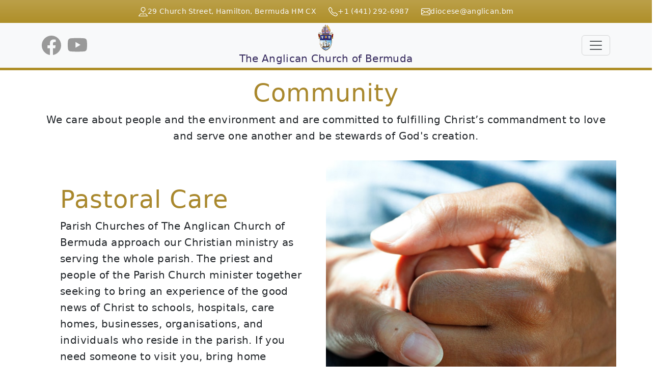

--- FILE ---
content_type: text/html; charset=UTF-8
request_url: https://anglican.bm/community-2/
body_size: 10558
content:
<!doctype html>
<html lang="en-GB"
    xmlns:og="http://opengraphprotocol.org/schema/"
    xmlns:fb="http://www.facebook.com/2008/fbml">

<head>

	<meta charset="UTF-8">
	<meta name="viewport" content="width=device-width, initial-scale=1">

	<!-- wp_head -->
	<title>Community</title>
<meta name='robots' content='max-image-preview:large' />
	<style>img:is([sizes="auto" i], [sizes^="auto," i]) { contain-intrinsic-size: 3000px 1500px }</style>
	<link rel='dns-prefetch' href='//cdn.jsdelivr.net' />
<link rel='dns-prefetch' href='//unpkg.com' />

<meta property="og:title" content="Community"/>
<meta property="og:description" content="Community We care about people and the environment and are committed to fulfilling Christ’s commandment to love and serve one another and be stewards of God's creation. Pastoral Care Parish Churches of The Anglican Church of Bermuda approach our Christian ministry as serving the whole parish. The priest and people of the Parish Church minister together seeking to bring an experience of the good news of Christ to schools, hospitals, care homes, businesses, organisations, and individuals who reside in the parish. If you need someone to visit you, bring home communion, or stand with your organisation or business in a time of crisis, then reach out to your local parish church and we will do our best to serve you...."/>
<meta property="og:type" content="article"/>
<meta property="og:url" content="https://anglican.bm/community-2/"/>
<meta property="og:site_name" content="FAB Church"/>
<meta property="og:image" content="https://anglican.bm/wp-content/themes/picostrap5-child-basehttps://anglican.bm/wp-content/uploads/2024/11/anglican-background.jpg"/>
<meta property="og:image:width" content="150">
<meta property="og:image:height" content="150">
<meta property="og:image:type" content="image/jpeg">
<meta name="msapplication-TileImage" content="https://anglican.bm/wp-content/themes/picostrap5-child-basehttps://anglican.bm/wp-content/uploads/2024/11/anglican-background.jpg">


<link rel='stylesheet' id='wp-block-library-css' href='https://anglican.bm/wp-includes/css/dist/block-library/style.min.css?ver=6.8.2' media='all' />
<style id='classic-theme-styles-inline-css'>
/*! This file is auto-generated */
.wp-block-button__link{color:#fff;background-color:#32373c;border-radius:9999px;box-shadow:none;text-decoration:none;padding:calc(.667em + 2px) calc(1.333em + 2px);font-size:1.125em}.wp-block-file__button{background:#32373c;color:#fff;text-decoration:none}
</style>
<style id='pdfemb-pdf-embedder-viewer-style-inline-css'>
.wp-block-pdfemb-pdf-embedder-viewer{max-width:none}

</style>
<link rel='stylesheet' id='mediaelement-css' href='https://anglican.bm/wp-includes/js/mediaelement/mediaelementplayer-legacy.min.css?ver=4.2.17' media='all' />
<link rel='stylesheet' id='wp-mediaelement-css' href='https://anglican.bm/wp-includes/js/mediaelement/wp-mediaelement.min.css?ver=6.8.2' media='all' />
<link rel='stylesheet' id='view_editor_gutenberg_frontend_assets-css' href='https://anglican.bm/wp-content/plugins/toolset-blocks/public/css/views-frontend.css?ver=3.6.18' media='all' />
<style id='view_editor_gutenberg_frontend_assets-inline-css'>
.wpv-sort-list-dropdown.wpv-sort-list-dropdown-style-default > span.wpv-sort-list,.wpv-sort-list-dropdown.wpv-sort-list-dropdown-style-default .wpv-sort-list-item {border-color: #cdcdcd;}.wpv-sort-list-dropdown.wpv-sort-list-dropdown-style-default .wpv-sort-list-item a {color: #444;background-color: #fff;}.wpv-sort-list-dropdown.wpv-sort-list-dropdown-style-default a:hover,.wpv-sort-list-dropdown.wpv-sort-list-dropdown-style-default a:focus {color: #000;background-color: #eee;}.wpv-sort-list-dropdown.wpv-sort-list-dropdown-style-default .wpv-sort-list-item.wpv-sort-list-current a {color: #000;background-color: #eee;}
.wpv-sort-list-dropdown.wpv-sort-list-dropdown-style-default > span.wpv-sort-list,.wpv-sort-list-dropdown.wpv-sort-list-dropdown-style-default .wpv-sort-list-item {border-color: #cdcdcd;}.wpv-sort-list-dropdown.wpv-sort-list-dropdown-style-default .wpv-sort-list-item a {color: #444;background-color: #fff;}.wpv-sort-list-dropdown.wpv-sort-list-dropdown-style-default a:hover,.wpv-sort-list-dropdown.wpv-sort-list-dropdown-style-default a:focus {color: #000;background-color: #eee;}.wpv-sort-list-dropdown.wpv-sort-list-dropdown-style-default .wpv-sort-list-item.wpv-sort-list-current a {color: #000;background-color: #eee;}.wpv-sort-list-dropdown.wpv-sort-list-dropdown-style-grey > span.wpv-sort-list,.wpv-sort-list-dropdown.wpv-sort-list-dropdown-style-grey .wpv-sort-list-item {border-color: #cdcdcd;}.wpv-sort-list-dropdown.wpv-sort-list-dropdown-style-grey .wpv-sort-list-item a {color: #444;background-color: #eeeeee;}.wpv-sort-list-dropdown.wpv-sort-list-dropdown-style-grey a:hover,.wpv-sort-list-dropdown.wpv-sort-list-dropdown-style-grey a:focus {color: #000;background-color: #e5e5e5;}.wpv-sort-list-dropdown.wpv-sort-list-dropdown-style-grey .wpv-sort-list-item.wpv-sort-list-current a {color: #000;background-color: #e5e5e5;}
.wpv-sort-list-dropdown.wpv-sort-list-dropdown-style-default > span.wpv-sort-list,.wpv-sort-list-dropdown.wpv-sort-list-dropdown-style-default .wpv-sort-list-item {border-color: #cdcdcd;}.wpv-sort-list-dropdown.wpv-sort-list-dropdown-style-default .wpv-sort-list-item a {color: #444;background-color: #fff;}.wpv-sort-list-dropdown.wpv-sort-list-dropdown-style-default a:hover,.wpv-sort-list-dropdown.wpv-sort-list-dropdown-style-default a:focus {color: #000;background-color: #eee;}.wpv-sort-list-dropdown.wpv-sort-list-dropdown-style-default .wpv-sort-list-item.wpv-sort-list-current a {color: #000;background-color: #eee;}.wpv-sort-list-dropdown.wpv-sort-list-dropdown-style-grey > span.wpv-sort-list,.wpv-sort-list-dropdown.wpv-sort-list-dropdown-style-grey .wpv-sort-list-item {border-color: #cdcdcd;}.wpv-sort-list-dropdown.wpv-sort-list-dropdown-style-grey .wpv-sort-list-item a {color: #444;background-color: #eeeeee;}.wpv-sort-list-dropdown.wpv-sort-list-dropdown-style-grey a:hover,.wpv-sort-list-dropdown.wpv-sort-list-dropdown-style-grey a:focus {color: #000;background-color: #e5e5e5;}.wpv-sort-list-dropdown.wpv-sort-list-dropdown-style-grey .wpv-sort-list-item.wpv-sort-list-current a {color: #000;background-color: #e5e5e5;}.wpv-sort-list-dropdown.wpv-sort-list-dropdown-style-blue > span.wpv-sort-list,.wpv-sort-list-dropdown.wpv-sort-list-dropdown-style-blue .wpv-sort-list-item {border-color: #0099cc;}.wpv-sort-list-dropdown.wpv-sort-list-dropdown-style-blue .wpv-sort-list-item a {color: #444;background-color: #cbddeb;}.wpv-sort-list-dropdown.wpv-sort-list-dropdown-style-blue a:hover,.wpv-sort-list-dropdown.wpv-sort-list-dropdown-style-blue a:focus {color: #000;background-color: #95bedd;}.wpv-sort-list-dropdown.wpv-sort-list-dropdown-style-blue .wpv-sort-list-item.wpv-sort-list-current a {color: #000;background-color: #95bedd;}
</style>
<style id='global-styles-inline-css'>
:root{--wp--preset--aspect-ratio--square: 1;--wp--preset--aspect-ratio--4-3: 4/3;--wp--preset--aspect-ratio--3-4: 3/4;--wp--preset--aspect-ratio--3-2: 3/2;--wp--preset--aspect-ratio--2-3: 2/3;--wp--preset--aspect-ratio--16-9: 16/9;--wp--preset--aspect-ratio--9-16: 9/16;--wp--preset--color--black: #000000;--wp--preset--color--cyan-bluish-gray: #abb8c3;--wp--preset--color--white: #ffffff;--wp--preset--color--pale-pink: #f78da7;--wp--preset--color--vivid-red: #cf2e2e;--wp--preset--color--luminous-vivid-orange: #ff6900;--wp--preset--color--luminous-vivid-amber: #fcb900;--wp--preset--color--light-green-cyan: #7bdcb5;--wp--preset--color--vivid-green-cyan: #00d084;--wp--preset--color--pale-cyan-blue: #8ed1fc;--wp--preset--color--vivid-cyan-blue: #0693e3;--wp--preset--color--vivid-purple: #9b51e0;--wp--preset--gradient--vivid-cyan-blue-to-vivid-purple: linear-gradient(135deg,rgba(6,147,227,1) 0%,rgb(155,81,224) 100%);--wp--preset--gradient--light-green-cyan-to-vivid-green-cyan: linear-gradient(135deg,rgb(122,220,180) 0%,rgb(0,208,130) 100%);--wp--preset--gradient--luminous-vivid-amber-to-luminous-vivid-orange: linear-gradient(135deg,rgba(252,185,0,1) 0%,rgba(255,105,0,1) 100%);--wp--preset--gradient--luminous-vivid-orange-to-vivid-red: linear-gradient(135deg,rgba(255,105,0,1) 0%,rgb(207,46,46) 100%);--wp--preset--gradient--very-light-gray-to-cyan-bluish-gray: linear-gradient(135deg,rgb(238,238,238) 0%,rgb(169,184,195) 100%);--wp--preset--gradient--cool-to-warm-spectrum: linear-gradient(135deg,rgb(74,234,220) 0%,rgb(151,120,209) 20%,rgb(207,42,186) 40%,rgb(238,44,130) 60%,rgb(251,105,98) 80%,rgb(254,248,76) 100%);--wp--preset--gradient--blush-light-purple: linear-gradient(135deg,rgb(255,206,236) 0%,rgb(152,150,240) 100%);--wp--preset--gradient--blush-bordeaux: linear-gradient(135deg,rgb(254,205,165) 0%,rgb(254,45,45) 50%,rgb(107,0,62) 100%);--wp--preset--gradient--luminous-dusk: linear-gradient(135deg,rgb(255,203,112) 0%,rgb(199,81,192) 50%,rgb(65,88,208) 100%);--wp--preset--gradient--pale-ocean: linear-gradient(135deg,rgb(255,245,203) 0%,rgb(182,227,212) 50%,rgb(51,167,181) 100%);--wp--preset--gradient--electric-grass: linear-gradient(135deg,rgb(202,248,128) 0%,rgb(113,206,126) 100%);--wp--preset--gradient--midnight: linear-gradient(135deg,rgb(2,3,129) 0%,rgb(40,116,252) 100%);--wp--preset--font-size--small: 13px;--wp--preset--font-size--medium: 20px;--wp--preset--font-size--large: 36px;--wp--preset--font-size--x-large: 42px;--wp--preset--spacing--20: 0.44rem;--wp--preset--spacing--30: 0.67rem;--wp--preset--spacing--40: 1rem;--wp--preset--spacing--50: 1.5rem;--wp--preset--spacing--60: 2.25rem;--wp--preset--spacing--70: 3.38rem;--wp--preset--spacing--80: 5.06rem;--wp--preset--shadow--natural: 6px 6px 9px rgba(0, 0, 0, 0.2);--wp--preset--shadow--deep: 12px 12px 50px rgba(0, 0, 0, 0.4);--wp--preset--shadow--sharp: 6px 6px 0px rgba(0, 0, 0, 0.2);--wp--preset--shadow--outlined: 6px 6px 0px -3px rgba(255, 255, 255, 1), 6px 6px rgba(0, 0, 0, 1);--wp--preset--shadow--crisp: 6px 6px 0px rgba(0, 0, 0, 1);}:where(.is-layout-flex){gap: 0.5em;}:where(.is-layout-grid){gap: 0.5em;}body .is-layout-flex{display: flex;}.is-layout-flex{flex-wrap: wrap;align-items: center;}.is-layout-flex > :is(*, div){margin: 0;}body .is-layout-grid{display: grid;}.is-layout-grid > :is(*, div){margin: 0;}:where(.wp-block-columns.is-layout-flex){gap: 2em;}:where(.wp-block-columns.is-layout-grid){gap: 2em;}:where(.wp-block-post-template.is-layout-flex){gap: 1.25em;}:where(.wp-block-post-template.is-layout-grid){gap: 1.25em;}.has-black-color{color: var(--wp--preset--color--black) !important;}.has-cyan-bluish-gray-color{color: var(--wp--preset--color--cyan-bluish-gray) !important;}.has-white-color{color: var(--wp--preset--color--white) !important;}.has-pale-pink-color{color: var(--wp--preset--color--pale-pink) !important;}.has-vivid-red-color{color: var(--wp--preset--color--vivid-red) !important;}.has-luminous-vivid-orange-color{color: var(--wp--preset--color--luminous-vivid-orange) !important;}.has-luminous-vivid-amber-color{color: var(--wp--preset--color--luminous-vivid-amber) !important;}.has-light-green-cyan-color{color: var(--wp--preset--color--light-green-cyan) !important;}.has-vivid-green-cyan-color{color: var(--wp--preset--color--vivid-green-cyan) !important;}.has-pale-cyan-blue-color{color: var(--wp--preset--color--pale-cyan-blue) !important;}.has-vivid-cyan-blue-color{color: var(--wp--preset--color--vivid-cyan-blue) !important;}.has-vivid-purple-color{color: var(--wp--preset--color--vivid-purple) !important;}.has-black-background-color{background-color: var(--wp--preset--color--black) !important;}.has-cyan-bluish-gray-background-color{background-color: var(--wp--preset--color--cyan-bluish-gray) !important;}.has-white-background-color{background-color: var(--wp--preset--color--white) !important;}.has-pale-pink-background-color{background-color: var(--wp--preset--color--pale-pink) !important;}.has-vivid-red-background-color{background-color: var(--wp--preset--color--vivid-red) !important;}.has-luminous-vivid-orange-background-color{background-color: var(--wp--preset--color--luminous-vivid-orange) !important;}.has-luminous-vivid-amber-background-color{background-color: var(--wp--preset--color--luminous-vivid-amber) !important;}.has-light-green-cyan-background-color{background-color: var(--wp--preset--color--light-green-cyan) !important;}.has-vivid-green-cyan-background-color{background-color: var(--wp--preset--color--vivid-green-cyan) !important;}.has-pale-cyan-blue-background-color{background-color: var(--wp--preset--color--pale-cyan-blue) !important;}.has-vivid-cyan-blue-background-color{background-color: var(--wp--preset--color--vivid-cyan-blue) !important;}.has-vivid-purple-background-color{background-color: var(--wp--preset--color--vivid-purple) !important;}.has-black-border-color{border-color: var(--wp--preset--color--black) !important;}.has-cyan-bluish-gray-border-color{border-color: var(--wp--preset--color--cyan-bluish-gray) !important;}.has-white-border-color{border-color: var(--wp--preset--color--white) !important;}.has-pale-pink-border-color{border-color: var(--wp--preset--color--pale-pink) !important;}.has-vivid-red-border-color{border-color: var(--wp--preset--color--vivid-red) !important;}.has-luminous-vivid-orange-border-color{border-color: var(--wp--preset--color--luminous-vivid-orange) !important;}.has-luminous-vivid-amber-border-color{border-color: var(--wp--preset--color--luminous-vivid-amber) !important;}.has-light-green-cyan-border-color{border-color: var(--wp--preset--color--light-green-cyan) !important;}.has-vivid-green-cyan-border-color{border-color: var(--wp--preset--color--vivid-green-cyan) !important;}.has-pale-cyan-blue-border-color{border-color: var(--wp--preset--color--pale-cyan-blue) !important;}.has-vivid-cyan-blue-border-color{border-color: var(--wp--preset--color--vivid-cyan-blue) !important;}.has-vivid-purple-border-color{border-color: var(--wp--preset--color--vivid-purple) !important;}.has-vivid-cyan-blue-to-vivid-purple-gradient-background{background: var(--wp--preset--gradient--vivid-cyan-blue-to-vivid-purple) !important;}.has-light-green-cyan-to-vivid-green-cyan-gradient-background{background: var(--wp--preset--gradient--light-green-cyan-to-vivid-green-cyan) !important;}.has-luminous-vivid-amber-to-luminous-vivid-orange-gradient-background{background: var(--wp--preset--gradient--luminous-vivid-amber-to-luminous-vivid-orange) !important;}.has-luminous-vivid-orange-to-vivid-red-gradient-background{background: var(--wp--preset--gradient--luminous-vivid-orange-to-vivid-red) !important;}.has-very-light-gray-to-cyan-bluish-gray-gradient-background{background: var(--wp--preset--gradient--very-light-gray-to-cyan-bluish-gray) !important;}.has-cool-to-warm-spectrum-gradient-background{background: var(--wp--preset--gradient--cool-to-warm-spectrum) !important;}.has-blush-light-purple-gradient-background{background: var(--wp--preset--gradient--blush-light-purple) !important;}.has-blush-bordeaux-gradient-background{background: var(--wp--preset--gradient--blush-bordeaux) !important;}.has-luminous-dusk-gradient-background{background: var(--wp--preset--gradient--luminous-dusk) !important;}.has-pale-ocean-gradient-background{background: var(--wp--preset--gradient--pale-ocean) !important;}.has-electric-grass-gradient-background{background: var(--wp--preset--gradient--electric-grass) !important;}.has-midnight-gradient-background{background: var(--wp--preset--gradient--midnight) !important;}.has-small-font-size{font-size: var(--wp--preset--font-size--small) !important;}.has-medium-font-size{font-size: var(--wp--preset--font-size--medium) !important;}.has-large-font-size{font-size: var(--wp--preset--font-size--large) !important;}.has-x-large-font-size{font-size: var(--wp--preset--font-size--x-large) !important;}
:where(.wp-block-post-template.is-layout-flex){gap: 1.25em;}:where(.wp-block-post-template.is-layout-grid){gap: 1.25em;}
:where(.wp-block-columns.is-layout-flex){gap: 2em;}:where(.wp-block-columns.is-layout-grid){gap: 2em;}
:root :where(.wp-block-pullquote){font-size: 1.5em;line-height: 1.6;}
</style>
<link rel='stylesheet' id='picostrap-styles-css' href='https://anglican.bm/wp-content/themes/picostrap5-child-base/css-output/bundle-1.css?ver=705' media='all' />
<link rel='stylesheet' id='dashicons-css' href='https://anglican.bm/wp-includes/css/dashicons.min.css?ver=6.8.2' media='all' />
<link rel='stylesheet' id='toolset-select2-css-css' href='https://anglican.bm/wp-content/plugins/cred-frontend-editor/vendor/toolset/toolset-common/res/lib/select2/select2.css?ver=6.8.2' media='screen' />
<link rel='stylesheet' id='ics-calendar-css' href='https://anglican.bm/wp-content/plugins/ics-calendar-pro/vendors/ics-calendar/assets/style.min.css?ver=11.5.12.6E' media='all' />
<link rel='stylesheet' id='ics-calendar-pro-css' href='https://anglican.bm/wp-content/plugins/ics-calendar-pro/assets/style.min.css?ver=5.10.4' media='all' />
<style id='ics-calendar-pro-inline-css'>
.ics-calendar, .r34ics_lightbox{--r34ics--color--white:#ffffff !important;}.ics-calendar, .r34ics_lightbox{--r34ics--color--whitesmoke:#f5f5f5 !important;}.ics-calendar, .r34ics_lightbox{--r34ics--color--gainsboro:#dcdcdc !important;}.ics-calendar, .r34ics_lightbox{--r34ics--color--darkgray:#a9a9a9 !important;}.ics-calendar, .r34ics_lightbox{--r34ics--color--gray:#808080 !important;}.ics-calendar .ics-calendar-title, .ics-calendar .ics-calendar-label, .ics-calendar .ics-calendar-date{color:var(--r34ics--color--gray);}.ics-calendar, .r34ics_lightbox{--r34ics--color--dimgray:#696969 !important;}.ics-calendar, .r34ics_lightbox{--r34ics--color--black:#000000 !important;}.ics-calendar-sidebar{top:5em;}.ics-calendar .fc{--r34ics--fc--font--size:13px !important;}.ics-calendar-month-grid, .ics-calendar-grid-wrapper, .ics-calendar-widget-grid{font-size:100% !important;}.ics-calendar-list-wrapper, .ics-calendar-sidebar, .ics-calendar-day-details{font-size:100% !important;}
</style>
<script src="https://anglican.bm/wp-content/plugins/toolset-blocks/vendor/toolset/common-es/public/toolset-common-es-frontend.js?ver=174000" id="toolset-common-es-frontend-js"></script>
<script src="https://anglican.bm/wp-includes/js/jquery/jquery.min.js?ver=3.7.1" id="jquery-core-js"></script>
<script src="https://anglican.bm/wp-includes/js/jquery/jquery-migrate.min.js?ver=3.4.1" id="jquery-migrate-js"></script>
<link rel="canonical" href="https://anglican.bm/community-2/" />
<link rel="apple-touch-icon" sizes="180x180" href="/wp-content/uploads/fbrfg/apple-touch-icon.png">
<link rel="icon" type="image/png" sizes="32x32" href="/wp-content/uploads/fbrfg/favicon-32x32.png">
<link rel="icon" type="image/png" sizes="16x16" href="/wp-content/uploads/fbrfg/favicon-16x16.png">
<link rel="manifest" href="/wp-content/uploads/fbrfg/site.webmanifest">
<link rel="mask-icon" href="/wp-content/uploads/fbrfg/safari-pinned-tab.svg" color="#493980">
<link rel="shortcut icon" href="/wp-content/uploads/fbrfg/favicon.ico">
<meta name="msapplication-TileColor" content="#493980">
<meta name="msapplication-config" content="/wp-content/uploads/fbrfg/browserconfig.xml">
<meta name="theme-color" content="#ffffff">  <script> window.addEventListener("load",function(){ var c={script:false,link:false}; function ls(s) { if(!['script','link'].includes(s)||c[s]){return;}c[s]=true; var d=document,f=d.getElementsByTagName(s)[0],j=d.createElement(s); if(s==='script'){j.async=true;j.src='https://anglican.bm/wp-content/plugins/toolset-blocks/vendor/toolset/blocks/public/js/frontend.js?v=1.6.14';}else{ j.rel='stylesheet';j.href='https://anglican.bm/wp-content/plugins/toolset-blocks/vendor/toolset/blocks/public/css/style.css?v=1.6.14';} f.parentNode.insertBefore(j, f); }; function ex(){ls('script');ls('link')} window.addEventListener("scroll", ex, {once: true}); if (('IntersectionObserver' in window) && ('IntersectionObserverEntry' in window) && ('intersectionRatio' in window.IntersectionObserverEntry.prototype)) { var i = 0, fb = document.querySelectorAll("[class^='tb-']"), o = new IntersectionObserver(es => { es.forEach(e => { o.unobserve(e.target); if (e.intersectionRatio > 0) { ex();o.disconnect();}else{ i++;if(fb.length>i){o.observe(fb[i])}} }) }); if (fb.length) { o.observe(fb[i]) } } }) </script>
	<noscript>
		<link rel="stylesheet" href="https://anglican.bm/wp-content/plugins/toolset-blocks/vendor/toolset/blocks/public/css/style.css">
	</noscript>		<style id="wp-custom-css">
			p, body, h3, h2, h1, li, cite {
  letter-spacing: 0.02em !important;
}

p {
line-height:2rem
}



h2 {
padding-top: 1rem;
}

h3 {
padding-top: 1rem;
font-weight: lighter;
}

cite {
font-size: 1rem;
}

li {
line-height: 2em;
padding-top: 0.5em;
padding-bottom: 0.5em;
}

blockquote {
margin: 0 0 0 2rem;
padding: 0px;
}

a {
text-decoration: none !important;
}

a:hover {
color: #9373ff !important;
}

a:hover h2 {
  color: #765ccc !important;
}

a:hover img.icon {
  color: #9373ff;
filter: hue-rotate(215deg) brightness(90%);
}

a:hover svg.iconlink {
  filter: brightness(50%);
}


a:hover svg.imglink {
  filter: grayscale(100%);
}

a:hover img.imglink {
box-shadow: 0px 0pc 10px #765ccc;
}




/* The CSS for the view panels on the homepage */

.gavpanel {
border-radius: 20px;
border: 3px solid #af8f29;
padding: 10px 20px 10px 20px;
background: #e9e9e9;
box-shadow: 10px 10px 10px #CCCCCC;
}

.squarepanel {
border: 3px solid #af8f29;
padding: 10px 20px 10px 20px;
background: #e9e9e9;
box-shadow: 10px 10px 10px #CCCCCC;
}

/* Add some styling to images */

.gavimage {
border-radius: 10px;
}

/* Enable the pagination controls on views to be centred */

ul.pagination {
    display: flex;
    justify-content: center;
}

/* Style the button links */

a .btn-primary  {
color: #fff;
}

a:hover .btn-primary {
background: #9373ff;
}

.btn-primary:hover {
background: #9373ff;
color: #ffffff !important;
}

a .btn-warning  {
color: #fff;
}

a:hover .btn-warning {
background: #ff00ff;
}

.btn-warning:hover {
background: #ff00ff;
color: #ffffff !important;
}


/* End button link styling */

/* Fix for images not aligning properly */

.wp-block-image img {
border-radius: 10px;
border: 3px solid #493980;
background: #e9e9e9;
box-shadow: 5px 5px 5px #aaaaaa;
}

.wp-block-image .aligncenter {
margin-left: auto !important;
margin-right: auto !important;
display: table !important;
}

.wp-block-image figcaption {
  font-style: italic;
text-align: center;
}

.cred-form input[type="radio"].radio {
    margin-right: 5px;
}

/* End fix */


.staffphoto {
border-radius: 15px;
border-top: 1px #eee solid;
border-left: 1px #eee solid;
border-bottom: 1px #111 solid;   border-right: 1px #111 solid;
}

input {
    margin-right: 10px;
}

/* Fix weird padding over vids */

.wp-embed-responsive .wp-embed-aspect-16-9 .wp-block-embed__wrapper:before {
    padding-top: 0%;
}

.wp-embed-responsive .wp-has-aspect-ratio .wp-block-embed__wrapper:before {
    padding-top: 0%;
}		</style>
			<!-- /wp_head -->
</head>

<body class="wp-singular page-template page-template-page-templates page-template-empty page-template-page-templatesempty-php page page-id-252 wp-embed-responsive wp-theme-picostrap5 wp-child-theme-picostrap5-child-base lc-custom-header lc-custom-footer is-using-livecanvas">
	
	


<header id='lc-header'>
<div class="text-light text-center bg-gradient small bg-secondary pt-2 pb-2">
	<div class="row justify-content-center mt-1 mb-1">
		<div class="col-auto">
			<svg xmlns="http://www.w3.org/2000/svg" fill="currentColor" class="rws-1 text-white" viewBox="0 0 16 16">
				<path fill-rule="evenodd" d="M3.1 11.2a.5.5 0 0 1 .4-.2H6a.5.5 0 0 1 0 1H3.75L1.5 15h13l-2.25-3H10a.5.5 0 0 1 0-1h2.5a.5.5 0 0 1 .4.2l3 4a.5.5 0 0 1-.4.8H.5a.5.5 0 0 1-.4-.8l3-4z"></path>
				<path fill-rule="evenodd" d="M8 1a3 3 0 1 0 0 6 3 3 0 0 0 0-6zM4 4a4 4 0 1 1 4.5 3.969V13.5a.5.5 0 0 1-1 0V7.97A4 4 0 0 1 4 3.999z"></path>
			</svg>29 Church Street, Hamilton, Bermuda HM CX
		</div>
		<div class="col-auto">
			<svg xmlns="http://www.w3.org/2000/svg" fill="currentColor" class="rws-1 text-white" viewBox="0 0 16 16">
				<path d="M3.654 1.328a.678.678 0 0 0-1.015-.063L1.605 2.3c-.483.484-.661 1.169-.45 1.77a17.568 17.568 0 0 0 4.168 6.608 17.569 17.569 0 0 0 6.608 4.168c.601.211 1.286.033 1.77-.45l1.034-1.034a.678.678 0 0 0-.063-1.015l-2.307-1.794a.678.678 0 0 0-.58-.122l-2.19.547a1.745 1.745 0 0 1-1.657-.459L5.482 8.062a1.745 1.745 0 0 1-.46-1.657l.548-2.19a.678.678 0 0 0-.122-.58L3.654 1.328zM1.884.511a1.745 1.745 0 0 1 2.612.163L6.29 2.98c.329.423.445.974.315 1.494l-.547 2.19a.678.678 0 0 0 .178.643l2.457 2.457a.678.678 0 0 0 .644.178l2.189-.547a1.745 1.745 0 0 1 1.494.315l2.306 1.794c.829.645.905 1.87.163 2.611l-1.034 1.034c-.74.74-1.846 1.065-2.877.702a18.634 18.634 0 0 1-7.01-4.42 18.634 18.634 0 0 1-4.42-7.009c-.362-1.03-.037-2.137.703-2.877L1.885.511z"></path>
			</svg><a class="text-reset" href="tel:+14412926987">+1 (441) 292-6987</a>
		</div>
		<div class="col-auto">
			<svg xmlns="http://www.w3.org/2000/svg" fill="currentColor" class="rws-1 text-white" viewBox="0 0 16 16">
				<path d="M0 4a2 2 0 0 1 2-2h12a2 2 0 0 1 2 2v8a2 2 0 0 1-2 2H2a2 2 0 0 1-2-2V4Zm2-1a1 1 0 0 0-1 1v.217l7 4.2 7-4.2V4a1 1 0 0 0-1-1H2Zm13 2.383-4.708 2.825L15 11.105V5.383Zm-.034 6.876-5.64-3.471L8 9.583l-1.326-.795-5.64 3.47A1 1 0 0 0 2 13h12a1 1 0 0 0 .966-.741ZM1 11.105l4.708-2.897L1 5.383v5.722Z"></path>
			</svg><a class="text-reset" href="mailto:diocese@anglican.bm">diocese@anglican.bm</a>
		</div>
	</div>
</div>

<div class="border-bottom border-secondary border-5">
	<nav class="navbar navbar-light bg-light">
		<div class="container py-3">

			<!-- Mobile Logo -->
			<a class="navbar-brand d-lg-none" href="https://anglican.bm/">
				<img src="https://anglican.bm/wp-content/uploads/2023/12/Anglican-Church-Bermuda-Logo-100px.png" width="30" class="align-middle me-1" alt="My Website">
				The Anglican Church of Bermuda
			</a>
			<!-- end Mobile Logo-->

			<!-- Desktop Logo -->
			<div class="lc-block position-absolute start-50 translate-middle top-50 d-none d-lg-block">
				<a class="navbar-brand mx-auto text-primary fw-light" href="https://anglican.bm/" title="Home">
					<img src="https://anglican.bm/wp-content/uploads/2023/12/Anglican-Church-Bermuda-Logo-100px.png" width="30" class="d-block mx-auto wp-image-46" alt="The Anglican Church of Bermuda" srcset="" sizes="" height="100">
					The Anglican Church of Bermuda
				</a>
			</div>
			<!-- end Desktop Logo-->

			<div class="lc-block d-none d-lg-block">
				<div class="lc-block nav-item">
					<a href="https://www.facebook.com/anglicanbda" title="The Anglican Church of Bermuda on Facebook">
						<svg xmlns="http://www.w3.org/2000/svg" fill="#999999" viewBox="0 0 16 16" class="rws-2 iconlink">
							<path d="M16 8.049c0-4.446-3.582-8.05-8-8.05C3.58 0-.002 3.603-.002 8.05c0 4.017 2.926 7.347 6.75 7.951v-5.625h-2.03V8.05H6.75V6.275c0-2.017 1.195-3.131 3.022-3.131.876 0 1.791.157 1.791.157v1.98h-1.009c-.993 0-1.303.621-1.303 1.258v1.51h2.218l-.354 2.326H9.25V16c3.824-.604 6.75-3.934 6.75-7.951z"></path>
						</svg>
					</a>
					<a href="https://www.youtube.com/@AnglicanChurchofBermuda" class="p-2" title="The Anglican Church of Bermuda on YouTube">
						<svg xmlns="http://www.w3.org/2000/svg" fill="#999999" viewBox="0 0 16 16" style="" class="rws-2 iconlink">
							<path d="M8.051 1.999h.089c.822.003 4.987.033 6.11.335a2.01 2.01 0 0 1 1.415 1.42c.101.38.172.883.22 1.402l.01.104.022.26.008.104c.065.914.073 1.77.074 1.957v.075c-.001.194-.01 1.108-.082 2.06l-.008.105-.009.104c-.05.572-.124 1.14-.235 1.558a2.007 2.007 0 0 1-1.415 1.42c-1.16.312-5.569.334-6.18.335h-.142c-.309 0-1.587-.006-2.927-.052l-.17-.006-.087-.004-.171-.007-.171-.007c-1.11-.049-2.167-.128-2.654-.26a2.007 2.007 0 0 1-1.415-1.419c-.111-.417-.185-.986-.235-1.558L.09 9.82l-.008-.104A31.4 31.4 0 0 1 0 7.68v-.123c.002-.215.01-.958.064-1.778l.007-.103.003-.052.008-.104.022-.26.01-.104c.048-.519.119-1.023.22-1.402a2.007 2.007 0 0 1 1.415-1.42c.487-.13 1.544-.21 2.654-.26l.17-.007.172-.006.086-.003.171-.007A99.788 99.788 0 0 1 7.858 2h.193zM6.4 5.209v4.818l4.157-2.408L6.4 5.209z">
							</path>
						</svg>
					</a>
				</div>
			</div>


			<!-- WordPress Menu -->
			<button class="navbar-toggler" data-bs-toggle="offcanvas" data-bs-target="#navbarNavHamburger" aria-controls="navbarNavHamburger">
				<span class="navbar-toggler-icon"></span>
			</button>


			<!-- START OFFCANVAS -->
			<!-- To customize and view the offcanvas, utilize the "show" class, but make sure to remove it once you are finished. -->
			<div class="offcanvas offcanvas-end shadow" tabindex="-1" id="navbarNavHamburger" aria-labelledby="navbarNavHamburgerLabel">
				<div class="offcanvas-header border-bottom">
					<div class="lc-block">
						<div>
							<h5 class="offcanvas-title" id="navbarNavHamburgerLabel">Menu</h5>
						</div>
					</div>

					<button type="button" class="btn-close" data-bs-dismiss="offcanvas" aria-label="Close"></button>
				</div>
				<div class="offcanvas-body">
					<div class="row">
						<div class="col-12">
							<div class="lc-block mb-4">

								<div  class="live-shortcode me-auto"> <!--  lc_nav_menu --> <ul id="menu-main-menu" class="navbar-nav"><li class="menu-item menu-item-type-post_type menu-item-object-page menu-item-home nav-item nav-item-31"><a href="https://anglican.bm/" class="nav-link ">Welcome</a></li>
</ul> <!-- /lc_nav_menu --> </div>

							</div>
							<div class="lc-block d-grid gap-3">
								<a href="https://anglican.bm/about/">About</a>
								<a href="https://anglican.bm/worship/">Worship</a>
								<a href="https://anglican.bm/occasions/">Occasions</a>
								<blockquote><a href="https://anglican.bm/weddings/">Weddings</a></blockquote>
								<blockquote><a href="https://anglican.bm/funerals/">Funerals</a></blockquote>
								<blockquote><a href="https://anglican.bm/initiation/">Initiation</a></blockquote>

								<a href="https://anglican.bm/community-2/">Community</a>
								<a href="https://anglican.bm/events/">Events</a>
								<a href="https://anglican.bm/articles/">Articles</a>
								<a href="https://anglican.bm/churches/">Churches</a>
								<a href="https://anglican.bm/teams/">Teams</a>
								<a href="https://anglican.bm/login">Account</a>
							</div>
						</div>
					</div>
				</div>
			</div>
			<!-- END OFFCANVAS -->
		</div>
	</nav>
</div>
</header>



	<main id='theme-main'>

<section>
	<div class="container pb-3">
		<div class="row">
			<h1 class="pt-3 text-center fw-lighter">Community</h1>
			<p class="text-center lead">We care about people and the environment and are committed to fulfilling Christ’s commandment to love and serve one another and be stewards of God's creation.</p>
		</div>
	</div>
</section>
<section>
	<div class="container p-0 pb-4 overflow-hidden">
		<div class="row g-0">
			<div  class="col-lg-6 order-lg-2 " style="min-height: 45vh; background-size: cover; background-position: center; background-image: url('https://images.unsplash.com/photo-1584515933487-779824d29309?crop=entropy&amp;cs=tinysrgb&amp;fit=crop&amp;fm=jpg&amp;ixid=M3wzNzg0fDB8MXxzZWFyY2h8MXx8cGFzdG9yYWwlMjBjYXJlfGVufDB8MHx8fDE3MDIwNTM3MTV8MA&amp;ixlib=rb-4.0.3&amp;q=80&amp;w=1080&amp;h=768');">

			</div>
			<div class="col-lg-6 order-lg-1 my-auto px-5 py-5">
				<div class="lc-block">
					<div>
						<h1>Pastoral Care</h1>
						<p class="lead">Parish Churches of The Anglican Church of Bermuda approach our Christian ministry as serving the whole parish. The priest and people of the Parish Church minister together seeking to bring an experience of the good news of Christ to schools, hospitals, care homes, businesses, organisations, and individuals who reside in the parish. If you need someone to visit you, bring home communion, or stand with your organisation or business in a time of crisis, then <a href="https://anglican.bm/churches/">reach out to your local parish church</a> and we will do our best to serve you.</p>
					</div>
				</div>
			</div>
		</div>

		<div class="row g-0">
			<div  class="col-lg-6" style="min-height: 45vh; background-size: cover;background-position: center; background-image: url('https://images.unsplash.com/photo-1615897570493-84cdd8a9853b?crop=entropy&amp;cs=tinysrgb&amp;fit=crop&amp;fm=jpg&amp;ixid=M3wzNzg0fDB8MXxzZWFyY2h8MTF8fGZvb2QlMjBiYW5rfGVufDB8MHx8fDE3MDIwNTM3NTN8MA&amp;ixlib=rb-4.0.3&amp;q=80&amp;w=1080&amp;h=768');">
			</div>
			<div class="col-lg-6 my-auto px-5 py-5">
				<div class="lc-block">
					<div>
						<h1>Social Action</h1>
						<p class="lead">We believe we have a God-given mandate to look our for and support the poor, the needy, the isolated, and the marginalised in our society. Through our network of Parish Churches, we offer programs to help the most vulnerable. These include support groups, prayer counselling, food banks, and feeding programs. Get in touch with your <a href="https://anglican.bm/churches/">local Parish Church</a> to find out how they are blessing the local community.</p>
					</div>
				</div>

			</div>
		</div>
	</div>
</section>
</main>
	


<footer id='lc-footer'>
<div class="mt-5 border-top border-secondary border-5">
	<div class="container py-6 text-center">



		<div class="row mb-3 justify-content-center">

			<div class="col-auto text-center">
				<a href="https://www.facebook.com/anglicanbda" title="https://www.facebook.com/anglicanbda">
					<svg xmlns="http://www.w3.org/2000/svg" fill="#999999" viewBox="0 0 16 16" class="rws-2 iconlink">
						<path d="M16 8.049c0-4.446-3.582-8.05-8-8.05C3.58 0-.002 3.603-.002 8.05c0 4.017 2.926 7.347 6.75 7.951v-5.625h-2.03V8.05H6.75V6.275c0-2.017 1.195-3.131 3.022-3.131.876 0 1.791.157 1.791.157v1.98h-1.009c-.993 0-1.303.621-1.303 1.258v1.51h2.218l-.354 2.326H9.25V16c3.824-.604 6.75-3.934 6.75-7.951z"></path>
					</svg>
				</a>
			</div>

			<div class="col-auto text-center">
				<a href="https://www.youtube.com/@AnglicanChurchofBermuda" title="https://www.youtube.com/@AnglicanChurchofBermuda">
					<svg xmlns="http://www.w3.org/2000/svg" fill="#999999" viewBox="0 0 16 16" style="" class="rws-2 iconlink">
						<path d="M8.051 1.999h.089c.822.003 4.987.033 6.11.335a2.01 2.01 0 0 1 1.415 1.42c.101.38.172.883.22 1.402l.01.104.022.26.008.104c.065.914.073 1.77.074 1.957v.075c-.001.194-.01 1.108-.082 2.06l-.008.105-.009.104c-.05.572-.124 1.14-.235 1.558a2.007 2.007 0 0 1-1.415 1.42c-1.16.312-5.569.334-6.18.335h-.142c-.309 0-1.587-.006-2.927-.052l-.17-.006-.087-.004-.171-.007-.171-.007c-1.11-.049-2.167-.128-2.654-.26a2.007 2.007 0 0 1-1.415-1.419c-.111-.417-.185-.986-.235-1.558L.09 9.82l-.008-.104A31.4 31.4 0 0 1 0 7.68v-.123c.002-.215.01-.958.064-1.778l.007-.103.003-.052.008-.104.022-.26.01-.104c.048-.519.119-1.023.22-1.402a2.007 2.007 0 0 1 1.415-1.42c.487-.13 1.544-.21 2.654-.26l.17-.007.172-.006.086-.003.171-.007A99.788 99.788 0 0 1 7.858 2h.193zM6.4 5.209v4.818l4.157-2.408L6.4 5.209z">
						</path>
					</svg>
				</a>
			</div>

		</div>


		<div class="lc-block">
			<div>
				<p class="text-muted">© 2025 The Anglican Church of Bermuda | <a href="https://anglican.bm/privacy-notice/">Privacy Notice</a></p>
			</div>
		</div>
	</div>

</div>
</footer>



	<script type="speculationrules">
{"prefetch":[{"source":"document","where":{"and":[{"href_matches":"\/*"},{"not":{"href_matches":["\/wp-*.php","\/wp-admin\/*","\/wp-content\/uploads\/*","\/wp-content\/*","\/wp-content\/plugins\/*","\/wp-content\/themes\/picostrap5-child-base\/*","\/wp-content\/themes\/picostrap5\/*","\/*\\?(.+)"]}},{"not":{"selector_matches":"a[rel~=\"nofollow\"]"}},{"not":{"selector_matches":".no-prefetch, .no-prefetch a"}}]},"eagerness":"conservative"}]}
</script>
	<script id="lc_script_tag" type="module"></script>
	        <a href="#" title="Scroll to page top" id="backToTop" onclick="window.scroll({ top: 0, left: 0, behavior: 'smooth'});" class="bg-light text-dark rounded" style="visibility: hidden;"> 		
            <svg width="1em" height="1em" viewBox="0 0 16 16" class="bi bi-chevron-up" fill="currentColor" xmlns="http://www.w3.org/2000/svg">  
                <path fill-rule="evenodd" d="M7.646 4.646a.5.5 0 0 1 .708 0l6 6a.5.5 0 0 1-.708.708L8 5.707l-5.646 5.647a.5.5 0 0 1-.708-.708l6-6z"/>
            </svg>
        </a>

        <script>
            document.addEventListener('DOMContentLoaded', function () {
                 
                let pico_scrollTimeout;

                function pico_scrollEnd() {
                    clearTimeout(pico_scrollTimeout);
                    pico_scrollTimeout = setTimeout(() => {
                        ///let's handle the scroll
                        if (window.pageYOffset >= 1000) {
                            document.getElementById('backToTop').style.visibility = 'visible';
                        } else {
                            document.getElementById('backToTop').style.visibility = 'hidden';
                        }
                    }, 100);
                }

                window.addEventListener('scroll', pico_scrollEnd, { capture: false, passive: true });
                window.addEventListener('touchend', pico_scrollEnd, { capture: false, passive: true });
            });
        </script>

            <script>
        document.addEventListener('DOMContentLoaded', function() {
            var bootstrapScript = document.getElementById('bootstrap5-childtheme-js') || document.getElementById('bootstrap5-js');
            if (bootstrapScript) {
                if (document.readyState === 'complete' || typeof bootstrap !== 'undefined') {
                    
                    // Bootstrap is loaded and available 
                    
                    // Initialize Bootstrap  tooltips
                    var tooltipTriggerList = [].slice.call(document.querySelectorAll('[data-bs-toggle="tooltip"]'));
                    tooltipTriggerList.map(function(tooltipTriggerEl) {
                        return new bootstrap.Tooltip(tooltipTriggerEl);
                    });

                    // Initialize Bootstrap popovers  
                    const popoverTriggerList = document.querySelectorAll('[data-bs-toggle="popover"]');
                    const popoverList = [...popoverTriggerList].map(popoverTriggerEl => new bootstrap.Popover(popoverTriggerEl));
                    
                } else {
                    bootstrapScript.addEventListener('load', initializeBootstrapTooltips);
                }
            } else {
                console.error('Bootstrap script not found');
            }
        });
    </script>
    <script src="https://anglican.bm/wp-includes/js/jquery/ui/core.min.js?ver=1.13.3" id="jquery-ui-core-js"></script>
<script src="https://anglican.bm/wp-includes/js/jquery/ui/datepicker.min.js?ver=1.13.3" id="jquery-ui-datepicker-js"></script>
<script id="jquery-ui-datepicker-js-after">
jQuery(function(jQuery){jQuery.datepicker.setDefaults({"closeText":"Close","currentText":"Today","monthNames":["January","February","March","April","May","June","July","August","September","October","November","December"],"monthNamesShort":["Jan","Feb","Mar","Apr","May","Jun","Jul","Aug","Sep","Oct","Nov","Dec"],"nextText":"Next","prevText":"Previous","dayNames":["Sunday","Monday","Tuesday","Wednesday","Thursday","Friday","Saturday"],"dayNamesShort":["Sun","Mon","Tue","Wed","Thu","Fri","Sat"],"dayNamesMin":["S","M","T","W","T","F","S"],"dateFormat":"MM d, yy","firstDay":0,"isRTL":false});});
</script>
<script src="https://anglican.bm/wp-includes/js/underscore.min.js?ver=1.13.7" id="underscore-js"></script>
<script src="https://anglican.bm/wp-includes/js/jquery/suggest.min.js?ver=1.1-20110113" id="suggest-js"></script>
<script src="https://anglican.bm/wp-content/plugins/cred-frontend-editor/vendor/toolset/toolset-common/toolset-forms/js/main.js?ver=4.4.8" id="wptoolset-forms-js"></script>
<script id="wptoolset-field-date-js-extra">
var wptDateData = {"buttonImage":"https:\/\/anglican.bm\/wp-content\/plugins\/cred-frontend-editor\/vendor\/toolset\/toolset-common\/toolset-forms\/images\/calendar.gif","buttonText":"Select date","dateFormat":"MM d, yy","dateFormatPhp":"F j, Y","dateFormatNote":"Input format: F j, Y","yearMin":"1583","yearMax":"3000","ajaxurl":"https:\/\/anglican.bm\/wp-admin\/admin-ajax.php","readonly":"This is a read-only date input","readonly_image":"https:\/\/anglican.bm\/wp-content\/plugins\/cred-frontend-editor\/vendor\/toolset\/toolset-common\/toolset-forms\/images\/calendar-readonly.gif","datepicker_style_url":"https:\/\/anglican.bm\/wp-content\/plugins\/cred-frontend-editor\/vendor\/toolset\/toolset-common\/toolset-forms\/css\/wpt-jquery-ui\/jquery-ui-1.11.4.custom.css"};
</script>
<script src="https://anglican.bm/wp-content/plugins/cred-frontend-editor/vendor/toolset/toolset-common/toolset-forms/js/date.js?ver=4.4.8" id="wptoolset-field-date-js"></script>
<script src="https://anglican.bm/wp-content/plugins/ics-calendar-pro/vendors/ics-calendar/assets/script.min.js?ver=11.5.12.6E" id="ics-calendar-js"></script>
<script id="ics-calendar-js-after">
var r34ics_ajax_obj = {"ajaxurl":"https:\/\/anglican.bm\/wp-admin\/admin-ajax.php","r34ics_nonce":"c81c54e78d"};
var ics_calendar_i18n = {"hide_past_events":"Hide past events","show_past_events":"Show past events"};
var r34ics_days_of_week_map = {"Sunday":"Sun","Monday":"Mon","Tuesday":"Tue","Wednesday":"Wed","Thursday":"Thu","Friday":"Fri","Saturday":"Sat"};
var r34ics_transients_expiration_ms = 3600000; var r34ics_ajax_interval;
</script>
<script src="https://anglican.bm/wp-content/plugins/ics-calendar-pro/assets/script.min.js?ver=5.10.4" id="ics-calendar-pro-js"></script>
<script id="ics-calendar-pro-js-after">
var r34icspro_vars = {"locale":"en-GB","i18n":{"Copied":"Copied","Copy URL":"Copy URL"}};
</script>
<script src="https://anglican.bm/wp-content/plugins/ics-calendar-pro/vendors/fullcalendar/index.global.min.js?ver=6.1.10" id="r34icspro-fullcalendar-js"></script>
<script src="https://anglican.bm/wp-content/plugins/ics-calendar-pro/vendors/masonry/masonry.pkgd.min.js?ver=4.2.2" id="r34icspro-masonry-js"></script>
<script onload="pico_initialize_glightbox()" src="https://cdn.jsdelivr.net/gh/mcstudios/glightbox/dist/js/glightbox.min.js?ver=6.8.2" id="glightbox-js" defer data-wp-strategy="defer"></script>
<script src="https://anglican.bm/wp-content/themes/picostrap5-child-base/js/bootstrap.bundle.min.js" id="bootstrap5-childtheme-js" defer data-wp-strategy="defer"></script>
<script src="https://unpkg.com/@lottiefiles/lottie-player@latest/dist/lottie-player.js" id="lottie-player-js" defer data-wp-strategy="defer"></script>
	<script>
		//picostrap gLightbox integration
		function pico_initialize_glightbox() {   
			
			//find elements that need to be 'lightboxed'
			let matches = document.querySelectorAll('#container-content-single a:not(.nolightbox) img:not(.nolightbox), #container-content-page a:not(.nolightbox) img:not(.nolightbox), .autolightbox a:not(.nolightbox) img:not(.nolightbox)');

			//iterate and add the class
			for (i=0; i<matches.length; i++) {
				matches[i].parentElement.classList.add("glightbox");
			}

			//run the lightbox
			const lightbox = GLightbox({});
		}
	</script>

	<!-- lazily load the gLightbox CSS file -->
	<link rel="preload" href="https://cdn.jsdelivr.net/npm/glightbox/dist/css/glightbox.min.css" as="style" onload="this.onload=null;this.rel='stylesheet'">
	<noscript><link rel="stylesheet" href="https://cdn.jsdelivr.net/npm/glightbox/dist/css/glightbox.min.css"></noscript>


	</body>
</html>

